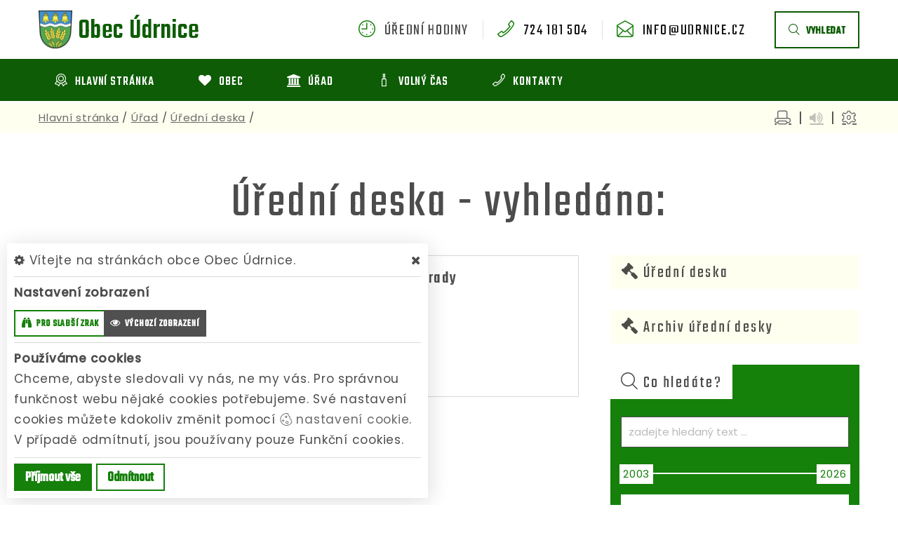

--- FILE ---
content_type: text/html; charset=utf-8
request_url: https://www.udrnice.cz/urad/uredni-deska/filtr/2365
body_size: 10942
content:
<!DOCTYPE html>
<html class="wide wow-animation" lang="cs">
<head>
    <meta charset="utf-8">

    <meta name="robots" content="all">
    <meta name="keywords" content="Obec Údrnice, Hlavní stránka, Obec, Úřad, Volný čas, Kontakty, Údrnice, obec, Libáň">
    <meta name="description" content="obsah stránky  - Obec Údrnice">
    <meta name="format-detection" content="telephone=no">
    <meta name="viewport" content="width=device-width, height=device-height, initial-scale=1.0">
    <meta name="author" content="ObecInformuje.cz">

    <meta http-equiv="X-UA-Compatible" content="IE=edge">

<link rel="apple-touch-icon" sizes="180x180" href="/www//cache/images-favicon-180-180.png">
<link rel="icon" type="image/png" sizes="32x32" href="/www//cache/images-favicon-32-32.png">
<link rel="icon" type="image/png" sizes="16x16" href="/www//cache/images-favicon-16-16.png">
<link rel="shortcut icon" href="/www/favicon.ico">
<link rel="manifest" href="/www/manifest.json">
<meta name="msapplication-TileColor" content="rgba(21, 128, 10, 1.0)">
<meta name="theme-color" content="rgba(21, 128, 10, 1.0)"><!-- og tags  -->
<meta property="og:type" content="website">
<meta property="og:title" content="Úřední deska">
<meta property="og:site_name" content="Obec Údrnice">
<meta property="og:url" content="https://www.udrnice.cz/www/urad/uredni-deska">
<meta property="og:logo" content="https://www.udrnice.cz/images/logo.png">
<meta property="og:description" content="obsah stránky">

<meta property="og:image" content="https://www.udrnice.cz/www//cache/images-logo-256-256.png">
<meta property="og:image:type" content="image/png">
<meta property="og:image:width" content="256">
<meta property="og:image:height" content="256">
<meta property="og:image:alt" content="Úřední deska">


<meta property="website:author" content="">
<meta property="fb:app_id" content="817583948820155">
    <title>Úřední deska - vyhledáno: - Obec Údrnice</title>

    <!-- Stylesheets-->
    <link rel="stylesheet" type="text/css" href="//fonts.googleapis.com/css?family=Poppins:400,500%7CTeko:300,400,500%7CMaven+Pro:500">

        <link rel="stylesheet" type="text/css" href="/css/screen.css?v=25.4.3">
        <link rel="stylesheet" type="text/css" href="/css/office-officialdesk.css?v=25.4.3">
        <link rel="stylesheet" type="text/css" href="/custom/www/css/screen.css?v=25.4.3">
    <link rel="preload" href="/css/screen_async.css?v=25.4.3" as="style" onload="this.onload=null;this.rel='stylesheet'">
<noscript><link rel="stylesheet" href="/css/screen_async.css?v=25.4.3"></noscript>
    <link rel="stylesheet" media="print" href="/css/print.css?v=25.4.3" type="text/css">

    <!--[if lt IE 10]>
    <script async src="/js/template/html5shiv.min.js"></script>
    <![endif]-->

    <!-- Daterangepicker CSS -->
    <link href="/sgAdmin/www//vendors/daterangepicker/daterangepicker.css?v=25.4.3" rel="stylesheet" type="text/css">
    <link href="/sgAdmin/www//vendors/pickr-widget/dist/pickr.min.css?v=25.4.3" rel="stylesheet" type="text/css">
    <!-- select2 CSS -->
    <link href="/sgAdmin/www//vendors/select2/dist/css/select2.min.css" rel="stylesheet" type="text/css">

    
    
<script type="application/ld+json">
    [{"@context":"https:\/\/schema.org\/","@type":"Organization","image":"https:\/\/www.udrnice.cz\/www\/images\/default.jpg","name":"Obec \u00dadrnice","url":"https:\/\/www.udrnice.cz\/www\/","logo":"https:\/\/www.udrnice.cz\/www\/images\/default.jpg","telephone":"724 181 504","email":"info@udrnice.cz","address":{"@type":"PostalAddress","streetAddress":"\u00dadrnice 79","addressLocality":"Lib\u00e1\u0148","postalCode":"507 23","addressCountry":"CS"},"location":{"@type":"Place","geo":{"@type":"GeoCoordinates","address":{"@type":"PostalAddress","streetAddress":"\u00dadrnice 79","addressLocality":"Lib\u00e1\u0148","postalCode":"507 23","addressCountry":"CS"}}}},{"@context":"https:\/\/schema.org\/","@type":"WebSite","name":"Obec \u00dadrnice","url":"https:\/\/www.udrnice.cz\/www\/","potentialAction":{"@type":"SearchAction","target":"https:\/\/www.udrnice.cz\/www\/vyhledani?hledej={search_term_string}","query-input":"required name=search_term_string"}},{"@context":"https:\/\/schema.org\/","@type":"BreadcrumbList","itemListElement":[{"@type":"ListItem","position":1,"name":"Hlavn\u00ed str\u00e1nka","item":"https:\/\/www.udrnice.cz\/"},{"@type":"ListItem","position":2,"name":"\u00da\u0159ad","item":"https:\/\/www.udrnice.cz\/urad"},{"@type":"ListItem","position":3,"name":"\u00da\u0159edn\u00ed deska","item":"https:\/\/www.udrnice.cz\/urad\/uredni-deska"},{"@type":"ListItem","position":4,"name":""}]}]
</script></head>

<body class="OfficialDeskSite open-user-settings settings- " data-url="/www/" data-path=""  data-url-path="uraduredni-deskafiltr2365">
    <!-- Page-->
    <div class="page">

<!-- Page Header-->
<header class="section page-header" id="snippet--header">
    <div class="rd-navbar-wrap  ">
        <nav class="rd-navbar rd-navbar-corporate" data-layout="rd-navbar-fixed" data-sm-layout="rd-navbar-fixed" data-md-layout="rd-navbar-fixed" data-md-device-layout="rd-navbar-fixed" data-lg-layout="rd-navbar-static" data-lg-device-layout="rd-navbar-fixed" data-xl-layout="rd-navbar-static" data-xl-device-layout="rd-navbar-static" data-xxl-layout="rd-navbar-static" data-xxl-device-layout="rd-navbar-static" data-lg-stick-up-offset="46px" data-xl-stick-up-offset="46px" data-xxl-stick-up-offset="106px" data-lg-stick-up="true" data-xl-stick-up="true" data-xxl-stick-up="true">
            <div class="rd-navbar-collapse-toggle rd-navbar-fixed-element-1" data-rd-navbar-toggle=".rd-navbar-collapse"><span></span></div>
            <div class="rd-navbar-aside-outer">
                <div class="rd-navbar-aside">
                    <div class="rd-navbar-panel  ">
                        <button class="rd-navbar-toggle" data-rd-navbar-toggle=".rd-navbar-nav-wrap" title="Navigace"><span></span></button>
                        <a class="icon fl-bigmug-line-search74 mobileSearch search rd-navbar-toggle" href="/vyhledani" title="Vyhledávání"></a>
                        <div class="Logo rd-navbar-brand  ">
                            <a class="brand" href="/">
                                                                <img src="/images/logo.png" alt="logo Obec Údrnice">
                                <span class="brand-name">Obec</span>
                                <span class="brand-slogan">Údrnice</span>
                            </a>
                        </div>
                    </div>

                    <div class="rd-navbar-aside-right rd-navbar-collapse">
                        <ul class="rd-navbar-corporate-contacts">
                            <li>
                                <div class="unit unit-spacing-xs">
                                    <div class="unit-left"><span class="icon fl-bigmug-line-nine16"></span></div>
                                    <div class="unit-body">
                                        <span class="text">úřední hodiny</span>
                                        <div class="unit-modal">
                                            <span class="day">po</span> <span class="time">17:00 - 20:00</span>
                                        </div>
                                    </div>
                                </div>
                            </li>
                            <li>
                                <div class="unit unit-spacing-xs">
                                    <div class="unit-left"><span class="icon fl-bigmug-line-phone351"></span></div>
                                    <div class="unit-body"><a class="link-phone" href="tel:724181504">724 181 504</a></div>
                                </div>
                            </li>
                            <li>
                                <div class="unit unit-spacing-xs">
                                    <div class="unit-left"><span class="icon fl-bigmug-line-opened25"></span></div>
                                    <div class="unit-body"><a class="link-phone" href="mailto:info@udrnice.cz">info@udrnice.cz</a></div>
                                </div>
                            </li>
                        </ul>

                        <a class="btn btn-md btn-outline search" href="/vyhledani"><span class="fl-bigmug-line-search74"></span>vyhledat</a>

                    </div>
                </div>
            </div>
            <div class="rd-navbar-main-outer">
                <div class="rd-navbar-main">
                    <div class="rd-navbar-nav-wrap">


<!-- RD Navbar Nav-->
<ul class="Menu rd-navbar-nav">


        <li class="rd-nav-item  ">
            <a class="rd-nav-link" href="/">
                <span class="icon fl-bigmug-line-circular220"></span>
                <span class="name">Hlavní stránka</span>
            </a>
                    <ul class="rd-menu rd-navbar-dropdown">
                            <li class="rd-dropdown-item  ">
                                <a class="rd-dropdown-link" href="/aktuality"><span class="icon fl-bigmug-line-pin42"></span> Aktuality</a>
                            </li>
                    </ul>
        </li>

        <li class="rd-nav-item  ">
            <a class="rd-nav-link" href="/obec">
                <span class="icon fa-heart"></span>
                <span class="name">Obec</span>
            </a>
                    <ul class="rd-menu rd-navbar-dropdown">
                            <li class="rd-dropdown-item  ">
                                <a class="rd-dropdown-link" href="/obec/info-o-obci"><span class="icon fl-bigmug-line-list65"></span> Info o obci</a>
                            </li>
                            <li class="rd-dropdown-item  ">
                                <a class="rd-dropdown-link" href="/obec/historie-obce"><span class="icon fl-bigmug-line-book188"></span> Historie obce</a>
                            </li>
                            <li class="rd-dropdown-item  ">
                                <a class="rd-dropdown-link" href="/obec/archeologie"><span class="icon fl-bigmug-line-winds4"></span> Archeologie</a>
                            </li>
                            <li class="rd-dropdown-item  ">
                                <a class="rd-dropdown-link" href="/obec/informacni-sms-a-e-maily"><span class="icon fa-weixin"></span> Informační SMS a e-maily</a>
                            </li>
                    </ul>
        </li>

        <li class="rd-nav-item  ">
            <a class="rd-nav-link" href="/urad">
                <span class="icon fa-bank"></span>
                <span class="name">Úřad</span>
            </a>
                <ul class="rd-menu rd-navbar-megamenu">
                    <li>
    <ul class="rd-megamenu-list">
        <li class=" ">
            <a href="/urad/zakladni-informace"><span class="icon fa-thumb-tack"></span> Základní informace</a>
            <ul>
                
                <li class=" ">
                    <a href="/urad/zakladni-informace/gdpr">GDPR</a>
                </li>
            </ul>
        </li>
        <li class=" ">
            <a href="/urad/zakladni-informace/povinne-zverejnovane-informace"><span class="icon fa-file-text-o"></span> Povinně zveřejňované informace</a>
            <ul>
                            </ul>
        </li>
        <li class=" ">
            <a href="/urad/organy-obce-1"><span class="icon fa-eye"></span> Orgány obce</a>
            <ul>
                            </ul>
        </li>
        <li class=" ">
            <a href="/urad/uredni-deska"><span class="icon fa-legal"></span> Úřední deska</a>
                <ul>
    <li>
        <a href="/urad/uredni-deska/filtr/2508">Veřejnoprávní smlouva o přenesení příslušnosti k projednávání přestupků uzavřená mezi městem Kopidlno a obcí Údrnice</a>
        <span class="date">14. 1. 2026 - 30. 1. 2026</span>
    </li>
    <li>
        <a href="/urad/uredni-deska/filtr/2504">Obec Údrnice - oznámení o zveřejnění dokumentů – leden 2026</a>
        <span class="date">12. 1. 2026</span>
    </li>
    <li>
        <a href="/urad/uredni-deska/filtr/2505">Obec Údrnice - rozpočtové opatření č. 8/2025</a>
        <span class="date">12. 1. 2026</span>
    </li>
</ul>
        </li>
        <li class=" ">
            <a href="/urad/obecni-vyhlasky"><span class="icon fa-file-text"></span> Obecní vyhlášky</a>
            <ul>
                            </ul>
        </li>
        <li class=" ">
            <a href="/urad/vyberova-rizeni"><span class="icon fl-bigmug-line-shopping202"></span> Výběrová řízení</a>
            <ul>
                            </ul>
        </li>
        <li class=" ">
            <a href="/urad/chci-zaridit"><span class="icon fa-check"></span> Chci zařídit</a>
            <ul>
                
                <li class=" ">
                    <a href="/urad/chci-zaridit/poskytovani-informaci">Poskytování informací</a>
                </li>

                <li class=" ">
                    <a href="/urad/chci-zaridit/elektronicka-podatelna">Elektronická podatelna</a>
                </li>

                <li class=" ">
                    <a href="/urad/chci-zaridit/sluzby-a-poplatky">Služby a poplatky</a>
                </li>
            </ul>
        </li>
        <li class=" ">
            <a href="/urad/odpady"><span class="icon fa-trash-o"></span> Odpady</a>
            <ul>
                
                <li class=" ">
                    <a href="/urad/odpady/informace-obcanum-o-odpadech">Informace občanům o odpadech</a>
                </li>
            </ul>
        </li>
        <li class=" ">
            <a href="/urad/uzemni-plan-obce"><span class="icon fa-map-marker"></span> Územní plán obce</a>
            <ul>
                
                <li class=" ">
                    <a href="/urad/uzemni-plan-obce/nova-stranka/nova-stranka/zprava-o-uplatnovani-up-udrnice-za-obdobi-12-2015-12-2019">Zpráva o uplatňování ÚP Údrnice za období 12/2015-12/2019</a>
                </li>
            </ul>
        </li>
        <li class=" ">
            <a href="/urad/dulezite-telefony"><span class="icon fa-mobile-phone"></span> Důležité telefony</a>
            <ul>
                            </ul>
        </li>
        <li class=" ">
            <a href="/urad/dulezite-odkazy"><span class="icon fa-chain"></span> Důležité odkazy</a>
            <ul>
                            </ul>
        </li>
    </ul>
</li>
                </ul>
        </li>

        <li class="rd-nav-item  ">
            <a class="rd-nav-link" href="/volny-cas">
                <span class="icon fl-bigmug-line-bottle34"></span>
                <span class="name">Volný čas</span>
            </a>
                    <ul class="rd-menu rd-navbar-dropdown">
                            <li class="rd-dropdown-item  ">
                                <a class="rd-dropdown-link" href="/udalosti"><span class="icon fl-bigmug-line-weekly15"></span> Události</a>
                            </li>
                            <li class="rd-dropdown-item  ">
                                <a class="rd-dropdown-link" href="/volny-cas/fotogalerie"><span class="icon fa-photo"></span> Fotogalerie</a>
                            </li>
                            <li class="rd-dropdown-item  ">
                                <a class="rd-dropdown-link" href="/volny-cas/clanky"><span class="icon fl-bigmug-line-text109"></span> Články</a>
                            </li>
                            <li class="rd-dropdown-item  ">
                                <a class="rd-dropdown-link" href="/volny-cas/tipy-na-vylet"><span class="icon fl-bigmug-line-right141"></span> Tipy na výlet</a>
                            </li>
                    </ul>
        </li>

        <li class="rd-nav-item  ">
            <a class="rd-nav-link" href="/kontakty">
                <span class="icon fl-bigmug-line-phone351"></span>
                <span class="name">Kontakty</span>
            </a>
        </li>
</ul>





                    </div>

                    <form action="/urad/uredni-deska/filtr" method="post" class="Search" id="frm-searchForm">
                        <label class="SearchInput" for="frm-searchForm-search">
                            <input type="text" name="search" placeholder="hledaný text ..." class="form-control" id="frm-searchForm-search" required data-nette-rules='[{"op":":filled","msg":"This field is required."}]'>
                        </label>
                    <input type="submit" name="send" class="btn btn-md btn-primary" value="Hledat">
                        <button class="btn btn-primary btn-sm cancel"><i class="icon icon-md icon-primary fa-times"></i></button>
                        <div class="SearchAdvanced">
                            <div class="SearchWhisperer"></div>
                            <div class="words">
                                <label>Často hledané</label>
                                <div class="search_words">
                                        <a href="/vyhledani?hledej=bilsko" class="high2">bilsko</a>
                                        <a href="/vyhledani?hledej=kanalizace" class="high7">kanalizace</a>
                                        <a href="/vyhledani?hledej=knihovna" class="high4">knihovna</a>
                                        <a href="/vyhledani?hledej=Odpad" class="high2">Odpad</a>
                                        <a href="/vyhledani?hledej=Odpady" class="high1">Odpady</a>
                                        <a href="/vyhledani?hledej=Ples" class="high3">Ples</a>
                                        <a href="/vyhledani?hledej=Popelnice" class="high7">Popelnice</a>
                                        <a href="/vyhledani?hledej=poplatky" class="high3">poplatky</a>
                                        <a href="/vyhledani?hledej=sberny%20dvur" class="high1">sberny dvur</a>
                                        <a href="/vyhledani?hledej=Svoz%20odpadu" class="high2">Svoz odpadu</a>
                                        <a href="/vyhledani?hledej=%C3%BAzemn%C3%AD%20pl%C3%A1n" class="high10">územní plán</a>
                                        <a href="/vyhledani?hledej=Ve%C5%99ejn%C3%A9%20zased%C3%A1n%C3%AD" class="high2">Veřejné zasedání</a>
                                        <a href="/vyhledani?hledej=vodovod" class="high4">vodovod</a>
                                        <a href="/vyhledani?hledej=volby" class="high1">volby</a>
                                        <a href="/vyhledani?hledej=Z%C3%A1m%C4%9Br" class="high1">Záměr</a>
                                </div>
                            </div>

                        </div>
                    <input type="hidden" name="_do" value="searchForm-submit"><!--[if IE]><input type=IEbug disabled style="display:none"><![endif]-->
</form>


                </div>
            </div>
        </nav>
    </div>
</header>

<div class="userSettings  Settings">
    <div>
        <div class="title">
            <span class="fa-cog"></span> Vítejte na stránkách obce Obec Údrnice.
            <span class="fa-times hideUserSettings"></span>
        </div>

        <div class="panel showType">
            <div class="title">Nastavení zobrazení</div>
        </div>
        <div class="icons">
            <a href="#" title="číst stránky nahlas" class="btn btn-primary-outline btn-xs fa-volume-up " data-title-disabled="předčítání v tomto prohlížeči není k dispozici" data-title="přečíst nahlas"><span>číst stránky nahlas</span></a>
            <a href="#" title="verze pro slabší zrak" class="btn btn-primary-outline btn-xs fa-binoculars "><span>pro slabší zrak</span></a>
            <a href="#" title="výchozí text stránek" class="btn btn-primary-outline btn-xs fa-eye active"><span>výchozí zobrazení</span></a>
        </div>

        <div class="panel cookies">

<div class="title">Používáme cookies</div>
<div class="description">
    Chceme, abyste sledovali vy nás, ne my vás. Pro správnou funkčnost webu nějaké cookies potřebujeme. Své nastavení cookies můžete kdokoliv změnit pomocí
    <a class="detailUserSettings" href="#"><svg version="1.1" id="Layer_1" xmlns="http://www.w3.org/2000/svg" xmlns:xlink="http://www.w3.org/1999/xlink"
     viewBox="0 0 299.049 299.049" xml:space="preserve" class="cookie">
<g>
    <g>
        <g>
            <path d="M289.181,206.929c-13.5-12.186-18.511-31.366-12.453-48.699c1.453-4.159-0.94-8.686-5.203-9.82
				c-27.77-7.387-41.757-38.568-28.893-64.201c2.254-4.492-0.419-9.898-5.348-10.837c-26.521-5.069-42.914-32.288-34.734-58.251
				c1.284-4.074-1.059-8.414-5.178-9.57C184.243,1.867,170.626,0,156.893,0C74.445,0,7.368,67.076,7.368,149.524
				s67.076,149.524,149.524,149.524c57.835,0,109.142-33.056,133.998-83.129C292.4,212.879,291.701,209.204,289.181,206.929z
				 M156.893,283.899c-74.095,0-134.374-60.281-134.374-134.374S82.799,15.15,156.893,15.15c9.897,0,19.726,1.078,29.311,3.21
				c-5.123,29.433,11.948,57.781,39.41,67.502c-9.727,29.867,5.251,62.735,34.745,74.752c-4.104,19.27,1.49,39.104,14.46,53.365
				C251.758,256.098,207.229,283.899,156.893,283.899z"></path>
            <path d="M76.388,154.997c-13.068,0-23.7,10.631-23.7,23.701c0,13.067,10.631,23.7,23.7,23.7c13.067,0,23.7-10.631,23.7-23.7
				C100.087,165.628,89.456,154.997,76.388,154.997z M76.388,187.247c-4.715,0-8.55-3.835-8.55-8.55s3.835-8.551,8.55-8.551
				c4.714,0,8.55,3.836,8.55,8.551S81.102,187.247,76.388,187.247z"></path>
            <path d="M173.224,90.655c0-14.9-12.121-27.021-27.02-27.021s-27.021,12.121-27.021,27.021c0,14.898,12.121,27.02,27.021,27.02
				C161.104,117.674,173.224,105.553,173.224,90.655z M134.334,90.655c0-6.545,5.325-11.871,11.871-11.871
				c6.546,0,11.87,5.325,11.87,11.871s-5.325,11.87-11.87,11.87S134.334,97.199,134.334,90.655z"></path>
            <path d="M169.638,187.247c-19.634,0-35.609,15.974-35.609,35.61c0,19.635,15.974,35.61,35.609,35.61
				c19.635,0,35.61-15.974,35.61-35.61C205.247,203.221,189.273,187.247,169.638,187.247z M169.638,243.315
				c-11.281,0-20.458-9.178-20.458-20.46s9.178-20.46,20.458-20.46c11.281,0,20.46,9.178,20.46,20.46
				S180.92,243.315,169.638,243.315z"></path>
        </g>
    </g>
</g>
</svg> nastavení cookie</a>.
    V případě odmítnutí, jsou používany pouze Funkční cookies.
</div>


<div id="accordionCookie" role="tablist" aria-multiselectable="true" class="panel-group panel-group-custom panel-group-light hide">
    <div class="panel panel-custom panel-light">
        <div id="accordionOneHeadingFunction" role="tab" class="panel-heading">
            <div class="panel-title">
                <a role="button" data-toggle="collapse" data-parent="#accordionCookie" href="#accordionFunction" aria-controls="accordionFunction" aria-expanded="false" class="collapsed">
                    <div class="panel-arrow"></div>
                    Funkční cookies
                </a>
                <div class="toggle toggle-lg toggle-light toggleCookie function" data-toggle-on="true" style="height: 32px; width: 64px;"><div class="toggle-slide"><div class="toggle-inner" style="width: 96px; margin-left: 0px;"><div class="toggle-on active" style="height: 32px; width: 48px; text-indent: -10.666666666666666px; line-height: 32px;"></div><div class="toggle-blob" style="height: 32px; width: 32px; margin-left: -16px;"></div><div class="toggle-off" style="height: 32px; width: 48px; margin-left: -16px; text-indent: 10.666666666666666px; line-height: 32px;"></div></div></div></div>
            </div>
        </div>
        <div id="accordionFunction" role="tabpanel" aria-labelledby="accordionOneHeadingFunction" class="panel-collapse collapse" aria-expanded="false" style="height: 1px;">
            <div class="panel-body">
                <p>Tyto soubory cookie jsou nezbytné pro fungování webových stránek, není tedy možné je zakázat. Slouží například k zobrazení stránek nebo k uložení cookie souhlasů. Tyto soubory cookie neukládají žádné informace, které lze přiřadit konkrétní osobě a jsou anonymní.</p>

                <table>
                            <tr class="first">
                                <td>Název</td>
                                <td>PHPSESSID</td>
                            </tr>
                            <tr >
                                <td>Doména</td>
                                <td>https://www.udrnice.cz</td>
                            </tr>
                            <tr >
                                <td>Expirace</td>
                                <td>2 týdny</td>
                            </tr>
                            <tr >
                                <td>Popis</td>
                                <td>Základní zajištění návaznosti zvolených funkcí po přechodu mezi stránkami.</td>
                            </tr>
                            <tr class="first">
                                <td>Název</td>
                                <td>user_settings</td>
                            </tr>
                            <tr >
                                <td>Doména</td>
                                <td>https://www.udrnice.cz</td>
                            </tr>
                            <tr >
                                <td>Expirace</td>
                                <td>1 rok</td>
                            </tr>
                            <tr >
                                <td>Popis</td>
                                <td>Zobrazení stránek podle nastavení uživatele.</td>
                            </tr>
                </table>
            </div>
        </div>
    </div>
    <div class="panel panel-custom panel-light">
        <div id="accordionOneHeadingAnalytics" role="tab" class="panel-heading">
            <div class="panel-title">
                <a role="button" data-toggle="collapse" data-parent="#accordionCookie" href="#accordionAnalytics" aria-controls="accordionAnalytics" aria-expanded="false" class="collapsed">
                    <div class="panel-arrow"></div>
                    Analytická cookies
                </a>
                <div class="toggle toggle-lg toggle-light toggleCookie analytics" data-toggle-on="" style="height: 32px; width: 64px;"><div class="toggle-slide"><div class="toggle-inner" style="width: 96px; margin-left: 0px;"><div class="toggle-on active" style="height: 32px; width: 48px; text-indent: -10.666666666666666px; line-height: 32px;"></div><div class="toggle-blob" style="height: 32px; width: 32px; margin-left: -16px;"></div><div class="toggle-off" style="height: 32px; width: 48px; margin-left: -16px; text-indent: 10.666666666666666px; line-height: 32px;"></div></div></div></div>
            </div>
        </div>
        <div id="accordionAnalytics" role="tabpanel" aria-labelledby="accordionOneHeadingAnalytics" class="panel-collapse collapse" aria-expanded="false" style="height: 1px;">
            <div class="panel-body">
                <p>Tyto soubory cookie se používají ke zlepšení fungování webových stránek. Umožňují nám rozpoznat a sledovat počet návštěvníků a sledovat, jak návštěvníci web používají. Tyto cookie neshromažďují informace, které by vás mohly identifikovat. Pomocí těchto nástrojů analyzujeme a zlepšujeme funkčnost našich webových stránek.</p>

                <table>
                            <tr class="first">
                                <td>Název</td>
                                <td>_ga</td>
                            </tr>
                            <tr >
                                <td>Doména</td>
                                <td>google.com</td>
                            </tr>
                            <tr >
                                <td>Expirace</td>
                                <td>2 roky</td>
                            </tr>
                            <tr >
                                <td>Popis</td>
                                <td>Cookie aplikace Google analytics pro identifikaci uživatele.</td>
                            </tr>
                            <tr class="first">
                                <td>Název</td>
                                <td>_gid</td>
                            </tr>
                            <tr >
                                <td>Doména</td>
                                <td>google.com</td>
                            </tr>
                            <tr >
                                <td>Expirace</td>
                                <td>1 den</td>
                            </tr>
                            <tr >
                                <td>Popis</td>
                                <td>Cookie aplikace Google analytics pro měření v rámci jednoho dne.</td>
                            </tr>
                </table>
            </div>
        </div>
    </div>

</div>        </div>
        <div class="buttonLine">
            <button class="btn btn-primary btn-sm saveAll">Příjmout vše</button>
            <button class="btn btn-primary-outline btn-sm saveMin">Odmítnout</button>
            <button class="btn btn-primary-outline btn-sm save hide">Uložit moje volby</button>
        </div>
    </div>
</div>

        <main class="">
            <div class="flashMassage">
            </div>


<section class="section print-hide">
<div class="breadcrumb">
    <div class="container">
        <a href="/">Hlavní stránka</a> / 
        <a href="/urad">Úřad</a> / 
        <a href="/urad/uredni-deska">Úřední deska</a> / 
        <span class="active"></span>

<div class="breadcrumb-actions">
    <a href="#" title="vytisknout" class="fl-bigmug-line-print34" id="print_page"></a>
    |
    <div class="gSpeakDiv">
        <a href="#" title="přečíst nahlas" class="fa-volume-up gSpeak"
           data-autoplay="false"
           data-title-no-lang="předčítání v češtině není k dispozici"
           data-title-disabled="předčítání v tomto prohlížeči není k dispozici"
           data-title="přečíst nahlas"></a>
        <a href="#" title="výchozí text" class="fa-stop"></a>
    </div>
    |
    <a href="#" title="nastavení" class="fa-cog fl-bigmug-line-gear30"></a>
</div>    </div>
</div>
</section>
<section class="section-sm">

    <div class="container TextSite">
        <div class="row">

            <div class="speech col-12 col-print-12">
                <div class="row offset-top-0">
                    <div class="col-12 offset-top-0 text-center">
                        <h1 class="h2 " >Úřední deska - vyhledáno: </h1>
                        <span class="divider divider-sm divider-center"></span>
                    </div>

                    <div class="Detail col-12 offset-top-18">
                    </div>

                </div>
            </div>


            <div class="col-12">
    <div class="row Officialdesk">
        <div class="col-md-8 col-12 offset-top-20 col-print-12 Lists">
    <div class="item">
        <article class="box-icon-minimal">
            <div class="unit unit-spacing-xs">
                <div class="unit-left"><span class="icon-primary fa fa-file-pdf-o"></span></div>
                <div class="unit-body"><h2 class="h5 box-icon-minimal-title"><a href="/urad/uredni-deska/filtr/2365">Návrh rozpočtu na rok 2024 svazku obcí Mariánské zahrady</a></h2></div>
            </div>
            <p class="date box-icon-minimal-text daterow">
                datum vyvěšení:<strong>21. 11. 2023</strong> - datum svěšení:<strong>29. 12. 2023</strong>
            </p>
            <div class="content"></div>
            <ul class="box-icon-minimal-text offset-top-10 files">
                    <li>
                            <a href="/www/files/uredni-deska/MZ%20-%20n%C3%A1vrh%20rozpo%C4%8Dtu%20na%20rok%202024.pdf"  title="zobrazit soubor">
        <i class="icon fa-file-pdf-o"></i>
        <span>MZ - návrh rozpočtu na rok 2024 (515 kB)</span>
    </a>

                    </li>
            </ul>

                <div class="tags">
<div class="badge badge-primary tag">
    <svg xmlns="http://www.w3.org/2000/svg" x="0px" y="0px" width="16px" height="27px" viewBox="0 0 16 27" enable-background="new 0 0 16 27" xml:space="preserve">
        <path d="M0,0v6c4.142,0,7.5,3.358,7.5,7.5S4.142,21,0,21v6h16V0H0z"></path>
    </svg>
    <span>Rozpočty</span>
</div>                </div>

        </article>
    </div>

    <div class="text-center offset-top-20">
    </div>

        </div>
        <div class="col-md-4 col-12 offset-top-20">
<div class="row Sidebar post-sidebar post-sidebar-inset">
    <div class="OfficialDeskLink  col-md-12 col-12">
        <div class="post-sidebar-item ">
            <div class="h5"><a href="/urad/uredni-deska" class="title">
                <span class="icon fa-legal"></span>
                <span>Úřední deska</span>
            </a></div>
        </div>

        <div class="post-sidebar-item ">
            <div class="h5"><a href="/urad/uredni-deska/archiv" class="title">
                <span class="icon fa-legal"></span>
                <span>Archiv úřední desky</span>
            </a></div>
        </div>
    </div>

    <div class="filterBlock col-12">
        <div class="post-sidebar-item SidebarBlueCart offset-top-18 filtr active">
            <div class="h5">
                <span class="icon fl-bigmug-line-search74"></span>
                <span>Co hledáte?</span>
            </div>
            <span class="mobileDropdown"></span>

            <div class="BranchMenu SidebarBlueCart_content">
                <form action="/urad/uredni-deska/filtr" method="get" id="frm-filterForm">
                    <div class="row text-left">
                        <div class="col-12 offset-top-10">
                            <input type="text" name="text" placeholder="zadejte hledaný text ..." id="frm-filterForm-text">
                        </div>

                        <div class="col-12 offset-top-10 dateRange" data-range="OfficialDesk">
                            <div class="rd-range-inputs">
                                <input type="hidden" name="date_min" class="rd-range-input-value-1" value="2003">
                                    <input type="hidden" name="date_max" class="rd-range-input-value-2" value="2026">
                            </div>
                            <div class="rd-range" data-min="2003" data-max="2026"
                                 data-start="[2003, 2026]" data-step="1"
                                 data-tooltip="true" data-min-diff="1"
                                 data-input=".rd-range-input-value-1" data-input-2=".rd-range-input-value-2"></div>
                            <div class="rd-range-labels">
                                <span class="rd-range-max">2003</span>
                                <span class="rd-range-min">2026</span>
                            </div>
                        </div>
                        <div class="col-12 offset-top-10">
                            <div class="multiselect">
                                <select name="ids_types_object[]" placeholder="vyberte typ" id="frm-filterForm-ids_types_object" multiple><option value="3">Ostatní</option><option value="4">Veřejná vyhláška</option><option value="5">Rozpočty</option><option value="7">Odpady</option><option value="8">Oznámení</option><option value="9">Zastupitelstvo</option><option value="11">Rozhodnutí</option><option value="12">Volby</option><option value="13">Závěrečný účet</option><option value="14">Usnesení</option><option value="15">Záměry</option><option value="16">Zastupitelstvo</option><option value="17">Obecně závazná vyhláška</option><option value="19">Smlouva</option></select>
                            </div>
                        </div>
                        <div class="col-12 offset-top-10">
                            <input type="submit" name="filter" value="hledat" class="btn btn-default">
                        </div>
                    </div>
                <input type="hidden" name="range_min" value="2003"><input type="hidden" name="range_max" value="2026"><input type="hidden" name="do" value="filterForm-submit"><!--[if IE]><input type=IEbug disabled style="display:none"><![endif]-->
</form>

            </div>

        </div>
    </div>

    <div class="post-sidebar-item SidebarBlueCart col-md-12 col-12">

    <div class="h5"><a href="/urad" class="title">
        <span class="icon fa-bank"></span>
        <span>Úřad</span>
    </a>
    </div>
    <span class="mobileDropdown"></span>

<div class="BranchMenu SidebarBlueCart_content post-sidebar-item-inset">
    <div >
        <ul class="list list-categories">
<li class=" " >
    <a href="/urad/zakladni-informace" class="">Základní informace</a>

        <ul class="submenu list list-categories ">
<li class=" " >
    <a href="/urad/zakladni-informace/gdpr" class="">GDPR</a>

        <ul class="submenu list list-categories ">
        </ul>
</li>        </ul>
</li><li class=" " >
    <a href="/urad/zakladni-informace/povinne-zverejnovane-informace" class="">Povinně zveřejňované informace</a>

        <ul class="submenu list list-categories ">
        </ul>
</li><li class=" " >
    <a href="/urad/organy-obce-1" class="">Orgány obce</a>

        <ul class="submenu list list-categories ">
        </ul>
</li><li class="active " >
    <a href="/urad/uredni-deska" class="">Úřední deska</a>

        <ul class="submenu list list-categories ">
        </ul>
</li><li class=" " >
    <a href="/urad/obecni-vyhlasky" class="">Obecní vyhlášky</a>

        <ul class="submenu list list-categories ">
        </ul>
</li><li class=" " >
    <a href="/urad/vyberova-rizeni" class="">Výběrová řízení</a>

        <ul class="submenu list list-categories ">
        </ul>
</li><li class=" " >
    <a href="/urad/chci-zaridit" class="">Chci zařídit</a>

        <ul class="submenu list list-categories ">
<li class=" " >
    <a href="/urad/chci-zaridit/poskytovani-informaci" class="">Poskytování informací</a>

        <ul class="submenu list list-categories ">
        </ul>
</li><li class=" " >
    <a href="/urad/chci-zaridit/elektronicka-podatelna" class="">Elektronická podatelna</a>

        <ul class="submenu list list-categories ">
        </ul>
</li><li class=" " >
    <a href="/urad/chci-zaridit/sluzby-a-poplatky" class="">Služby a poplatky</a>

        <ul class="submenu list list-categories ">
        </ul>
</li>        </ul>
</li><li class=" " >
    <a href="/urad/odpady" class="">Odpady</a>

        <ul class="submenu list list-categories ">
<li class=" " >
    <a href="/urad/odpady/informace-obcanum-o-odpadech" class="">Informace občanům o odpadech</a>

        <ul class="submenu list list-categories ">
        </ul>
</li>        </ul>
</li><li class=" " >
    <a href="/urad/uzemni-plan-obce" class="">Územní plán obce</a>

        <ul class="submenu list list-categories ">
<li class=" " >
    <a href="/urad/uzemni-plan-obce/nova-stranka/nova-stranka/zprava-o-uplatnovani-up-udrnice-za-obdobi-12-2015-12-2019" class="">Zpráva o uplatňování ÚP Údrnice za období 12/2015-12/2019</a>

        <ul class="submenu list list-categories ">
        </ul>
</li>        </ul>
</li><li class=" " >
    <a href="/urad/dulezite-telefony" class="">Důležité telefony</a>

        <ul class="submenu list list-categories ">
        </ul>
</li><li class=" " >
    <a href="/urad/dulezite-odkazy" class="">Důležité odkazy</a>

        <ul class="submenu list list-categories ">
        </ul>
</li>        </ul>
    </div>

</div>
    </div>

    <div class="post-sidebar-item col-md-12 col-12 Links">
<div>
    <div class="h5">Navštivte také</div>
    <span class="mobileDropdown"></span>
    <div class="post-sidebar-item-inset SidebarBlueCart_content row">
        <div class="item col-6 col-md-12 col-lg-6">
        <article class="team-modern">
            <div class="team-modern-header">
                <a class="team-modern-figure" href="/udalosti" title="Události">
                    <span class="icon icon-xl fl-bigmug-line-weekly15"></span>
                </a>
                <svg x="0px" y="0px" width="270px" height="70px" viewbox="0 0 270 70" enable-background="new 0 0 270 70" xml:space="preserve">
                    <g>
                        <path fill="#161616" d="M202.085,0C193.477,28.912,166.708,50,135,50S76.523,28.912,67.915,0H0v70h270V0H202.085z"></path>
                    </g>
                </svg>
            </div>
            <div class="team-modern-caption">
                <div class="team-modern-name"><a href="/udalosti">Události</a></div>
            </div>
        </article>
        </div>
        <div class="item col-6 col-md-12 col-lg-6">
        <article class="team-modern">
            <div class="team-modern-header">
                <a class="team-modern-figure" href="/volny-cas" title="Volný čas">
                    <span class="icon icon-xl fl-bigmug-line-bottle34"></span>
                </a>
                <svg x="0px" y="0px" width="270px" height="70px" viewbox="0 0 270 70" enable-background="new 0 0 270 70" xml:space="preserve">
                    <g>
                        <path fill="#161616" d="M202.085,0C193.477,28.912,166.708,50,135,50S76.523,28.912,67.915,0H0v70h270V0H202.085z"></path>
                    </g>
                </svg>
            </div>
            <div class="team-modern-caption">
                <div class="team-modern-name"><a href="/volny-cas">Volný čas</a></div>
            </div>
        </article>
        </div>
        <div class="item col-6 col-md-12 col-lg-6">
        <article class="team-modern">
            <div class="team-modern-header">
                <a class="team-modern-figure" href="/aktuality" title="Aktuality">
                    <span class="icon icon-xl fl-bigmug-line-pin42"></span>
                </a>
                <svg x="0px" y="0px" width="270px" height="70px" viewbox="0 0 270 70" enable-background="new 0 0 270 70" xml:space="preserve">
                    <g>
                        <path fill="#161616" d="M202.085,0C193.477,28.912,166.708,50,135,50S76.523,28.912,67.915,0H0v70h270V0H202.085z"></path>
                    </g>
                </svg>
            </div>
            <div class="team-modern-caption">
                <div class="team-modern-name"><a href="/aktuality">Aktuality</a></div>
            </div>
        </article>
        </div>
        <div class="item col-6 col-md-12 col-lg-6">
        <article class="team-modern">
            <div class="team-modern-header">
                <a class="team-modern-figure" href="/volny-cas/fotogalerie" title="Fotogalerie">
                    <span class="icon icon-xl fa-photo"></span>
                </a>
                <svg x="0px" y="0px" width="270px" height="70px" viewbox="0 0 270 70" enable-background="new 0 0 270 70" xml:space="preserve">
                    <g>
                        <path fill="#161616" d="M202.085,0C193.477,28.912,166.708,50,135,50S76.523,28.912,67.915,0H0v70h270V0H202.085z"></path>
                    </g>
                </svg>
            </div>
            <div class="team-modern-caption">
                <div class="team-modern-name"><a href="/volny-cas/fotogalerie">Fotogalerie</a></div>
            </div>
        </article>
        </div>

    </div>
</div>
    </div>
</div>


        </div>
    </div>
            </div>

            <div class="col-12 offset-top-30 small">
                publikováno: 1. 12. 2022 16:28, Miroslav Horák
            </div>

        </div>
    </div>
</section>



        </main>

<!-- Modal -->
<div class="modal fade" id="exampleModalCenter" tabindex="-1" role="dialog" aria-hidden="true">
    <div class="modal-dialog modal-dialog-centered" role="document">
        <div class="modal-content">
            <div class="modal-header">
                <label class="modal-title">...</label>
                <button type="button" class="close" data-dismiss="modal" aria-label="Close">
                    <span aria-hidden="true">&times;</span>
                </button>
            </div>
            <div class="modal-body">
                ...
            </div>
        </div>
    </div>
</div>

<footer class="section footer-corporate context-dark">
    <div class="footer-corporate-inset">
        <div class="container">
            <div class="row row-40 justify-content-lg-between">
                <div class="col-sm-6 col-md-12 col-lg-3 col-xl-4 col-print-auto">
                    <div class="oh-desktop">
                        <div class="wow slideInRight" data-wow-delay="0s">
                            <h2 class="h5 text-spacing-100">Kontakty</h2>
                            <ul class="footer-contacts d-inline-block d-sm-block">
                                <li>
                                    <div class="unit">
                                        <div class="unit-left"><span class="icon fl-bigmug-line-phone351"></span></div>
                                        <div class="unit-body">
                                            <a href="tel:724181504" class="link-phone" title="Zavolat">724 181 504</a>
                                        </div>
                                    </div>
                                </li>
                                <li>
                                    <div class="unit">
                                        <div class="unit-left"><span class="icon fl-bigmug-line-opened25"></span></div>
                                        <div class="unit-body">
                                            <a href="mailto:info@udrnice.cz" class="link-aemail" title="Poslat e-mail">info@udrnice.cz</a>
                                        </div>
                                    </div>
                                </li>
                                <li>
                                    <div class="unit">
                                        <div class="unit-left"><span class="icon fl-bigmug-line-nine16"></span></div>
                                        <div class="unit-body">
                                            <span class="day">po</span> <span class="time">17:00 - 20:00</span>
                                        </div>
                                    </div>
                                </li>
                                <li>
                                    <div class="unit">
                                        <div class="unit-left"><span class="icon fl-bigmug-line-attach8"></span></div>
                                        <div class="unit-body">
                                            <span>27za4c2</span>
                                        </div>
                                    </div>
                                </li>
                            </ul>
                        </div>
                    </div>
                </div>


                <div class="col-sm-6 col-md-5 col-lg-3 col-xl-4  print-hide">
                    <div class="oh-desktop">
                        <div class="wow slideInRight" data-wow-delay="0s">
                            <h2 class="h5 text-spacing-100">Kontakty</h2>
                            <ul class="footer-contacts d-inline-block d-sm-block">
                                <li>
                                    <div class="unit Logo brand ">
                                                                                <div class="unit-left">
                                            <a href="/" class="">
                                                <img src="/images/logo.png" alt="Obec Údrnice">
                                            </a>
                                        </div>
                                        <div class="unit-body">
                                            <a href="/" class="">
                                                <span class="brand-name">Obecní úřad Údrnice</span>
                                            </a>
                                        </div>
                                    </div>
                                </li>
                                <li>
                                    <div class="unit">
                                        <div class="unit-left"><span class="icon fl-bigmug-line-big104"></span></div>
                                        <div class="unit-body">
                                            <address class="contact-info text-left">
                                                <p class="">
                                                    Údrnice 79<br>
                                                    507 23 Libáň</p>
                                            </address>
                                        </div>
                                    </div>
                                </li>
                            </ul>
                        </div>

                    </div>
                </div>
                <div class="col-sm-11 col-md-7 col-lg-5 col-xl-4 print-hide">
                    <div class="oh-desktop" id="odber-novinek">
                        <h2 class="h5 text-spacing-100"><a href="/module-newsletter" class="">Odebírat novinky</a></h2>
                        <div class="offset-top-20">


    <div class="content " >
        <div class="text"><p>Nechte si zasílat novinky z obce a buďte stále v obraze.</p></div>
    </div>

                        </div>
                        <form action="/urad/uredni-deska/filtr" method="post" class="form-inline ajax Newsletter" id="frm-newsletterForm">
                            <div class="form-wrap wow slideInUp">
                                <label class="form-label-outside" for="frm-newsletterForm-email">Email:</label>
                                <input type="email" name="email" placeholder="Zadejte e-mail" class="form-control" autocomplete="on" id="frm-newsletterForm-email" required data-nette-rules='[{"op":":filled","msg":"Vyplňte email."},{"op":":email","msg":"Zadejte platný email"}]'>
                            </div>
                            <div class="form-button wow slideInRight">
                                <input type="submit" name="send" class="btn btn-default" value="odebírat">
                            </div>
                        <input type="hidden" name="_do" value="newsletterForm-submit"><!--[if IE]><input type=IEbug disabled style="display:none"><![endif]-->
</form>

                    </div>
                </div>
            </div>
        </div>
    </div>
    <div class="footer-corporate-bottom-panel  print-hide">
        <div class="container">
            <div class="row row-10 align-items-md-center">
                <div class="col-12 text-center">
                    <p class="rights offset-top-35">
                        <a href="/">&copy;  2026 Obec Údrnice</a> |
                        <a href="/prohlaseni-o-pristupnosti">Prohlášení o přístupnosti</a> |
                            <a href="/admin/poor-eyesight">Pro slabší zrak</a>
                         |
                        <a href="/mapa-stranek">Mapa stránek</a> |
                        <a class="showUserSettings" href="#">
                            <span class="fa-cog"></span>
                            Nastavení stránek a 
<svg version="1.1" id="Layer_1" xmlns="http://www.w3.org/2000/svg" xmlns:xlink="http://www.w3.org/1999/xlink"
     viewBox="0 0 299.049 299.049" xml:space="preserve" class="cookie">
<g>
    <g>
        <g>
            <path d="M289.181,206.929c-13.5-12.186-18.511-31.366-12.453-48.699c1.453-4.159-0.94-8.686-5.203-9.82
				c-27.77-7.387-41.757-38.568-28.893-64.201c2.254-4.492-0.419-9.898-5.348-10.837c-26.521-5.069-42.914-32.288-34.734-58.251
				c1.284-4.074-1.059-8.414-5.178-9.57C184.243,1.867,170.626,0,156.893,0C74.445,0,7.368,67.076,7.368,149.524
				s67.076,149.524,149.524,149.524c57.835,0,109.142-33.056,133.998-83.129C292.4,212.879,291.701,209.204,289.181,206.929z
				 M156.893,283.899c-74.095,0-134.374-60.281-134.374-134.374S82.799,15.15,156.893,15.15c9.897,0,19.726,1.078,29.311,3.21
				c-5.123,29.433,11.948,57.781,39.41,67.502c-9.727,29.867,5.251,62.735,34.745,74.752c-4.104,19.27,1.49,39.104,14.46,53.365
				C251.758,256.098,207.229,283.899,156.893,283.899z"></path>
            <path d="M76.388,154.997c-13.068,0-23.7,10.631-23.7,23.701c0,13.067,10.631,23.7,23.7,23.7c13.067,0,23.7-10.631,23.7-23.7
				C100.087,165.628,89.456,154.997,76.388,154.997z M76.388,187.247c-4.715,0-8.55-3.835-8.55-8.55s3.835-8.551,8.55-8.551
				c4.714,0,8.55,3.836,8.55,8.551S81.102,187.247,76.388,187.247z"></path>
            <path d="M173.224,90.655c0-14.9-12.121-27.021-27.02-27.021s-27.021,12.121-27.021,27.021c0,14.898,12.121,27.02,27.021,27.02
				C161.104,117.674,173.224,105.553,173.224,90.655z M134.334,90.655c0-6.545,5.325-11.871,11.871-11.871
				c6.546,0,11.87,5.325,11.87,11.871s-5.325,11.87-11.87,11.87S134.334,97.199,134.334,90.655z"></path>
            <path d="M169.638,187.247c-19.634,0-35.609,15.974-35.609,35.61c0,19.635,15.974,35.61,35.609,35.61
				c19.635,0,35.61-15.974,35.61-35.61C205.247,203.221,189.273,187.247,169.638,187.247z M169.638,243.315
				c-11.281,0-20.458-9.178-20.458-20.46s9.178-20.46,20.458-20.46c11.281,0,20.46,9.178,20.46,20.46
				S180.92,243.315,169.638,243.315z"></path>
        </g>
    </g>
</g>
</svg>                            cookies
                        </a>
                    </p>

                </div>
            </div>
        </div>
    </div>
<div class="OiRow">
    <div class="container">
        <a href="https://www.obecinformuje.cz" target="_blank">
        provozováno na platformě
        <img src="/images/logo-oi.png" alt="Obec Informuje">
        Obec Informuje
        </a>
    </div>
</div></footer>

        <div id="formConfirmDialog" class="DialogForm" title="Vyplňte..."></div>

    </div>
    <!-- jquery -->
    <script src="/js/jquery.js?v=25.4.3"></script>
        <script src="/www/js/jclass/inputs/DateCancelInput.js?v=25.4.3"></script>
        <script src="/www/js/jclass/inputs/PriceTypeRulesInput.js?v=25.4.3"></script>
        <script src="/www/js/jclass/utils/urlUtils.js?v=25.4.3"></script>
    <script src="/js/fclass/Actualiity.js?v=25.4.3"></script>
    <script src="/js/fclass/article.js?v=25.4.3"></script>
    <script src="/js/fclass/checkbox.js?v=25.4.3"></script>
    <script src="/js/fclass/event.js?v=25.4.3"></script>
    <script src="/js/fclass/files.js?v=25.4.3"></script>
    <script src="/js/fclass/homepage.js?v=25.4.3"></script>
    <script src="/js/fclass/menu.js?v=25.4.3"></script>
    <script src="/js/fclass/search.js?v=25.4.3"></script>
    <script src="/js/fclass/sign.js?v=25.4.3"></script>
    <script src="/js/fclass/signpost.js?v=25.4.3"></script>
    <script src="/js/fclass/speech.js?v=25.4.3"></script>
    <script src="/js/fclass/view-box.js?v=25.4.3"></script>
        <script src="/modules//Galleries/www/js/front/gallery.js?v=25.4.3"></script>
        <script src="/modules//Office/www/js/front/budgets.js?v=25.4.3"></script>
        <script src="/modules//Office/www/js/front/contracts.js?v=25.4.3"></script>
        <script src="/modules//Office/www/js/front/documents.js?v=25.4.3"></script>
        <script src="/modules//Office/www/js/front/forms.js?v=25.4.3"></script>
        <script src="/modules//Office/www/js/front/minutes-from-council.js?v=25.4.3"></script>
        <script src="/modules//Office/www/js/front/official-desk-munis.js?v=25.4.3"></script>
        <script src="/modules//Office/www/js/front/official-desk.js?v=25.4.3"></script>
        <script src="/modules//Persons/www/js/front/account.js?v=25.4.3"></script>
        <script src="/modules//Persons/www/js/front/newsletter.js?v=25.4.3"></script>
        <script src="/modules//Persons/www/js/front/payments.js?v=25.4.3"></script>
        <script src="/modules//Persons/www/js/front/sign-person.js?v=25.4.3"></script>
        <script src="/modules//Reservation/www/js/front/reservation-cider-house.js?v=25.4.3"></script>
        <script src="/modules//Reservation/www/js/front/reservation.js?v=25.4.3"></script>
        <script src="/modules//Surveys/www/js/front/surveys.js?v=25.4.3"></script>
        <script src="/modules//Tour/www/js/front/tour-360.js?v=25.4.3"></script>
        <script src="/modules//Tour/www/js/front/tour-aerial.js?v=25.4.3"></script>
        <script src="/modules//Tour/www/js/front/tour-detail.js?v=25.4.3"></script>
        <script src="/modules//Tour/www/js/front/tour-video.js?v=25.4.3"></script>
        <script src="/modules//Tour/www/js/front/tour.js?v=25.4.3"></script>
    <script src="/custom/www/js/main.js?v=25.4.3"></script>
    <!-- scripts -->
    <script src="/js/template/core.min.js?v=25.4.3"></script>
    <script src="/js/template/script.js?v=25.4.3"></script>
    <script src="/js/template/plugin.rdRange.js"></script>
    <script src="/js/main.js?v=25.4.3"></script>
    <!-- autoellipsis -->
    <script src="/js/autoellipsis/autoellipsis.min.js?v=25.4.3"></script>
    <!-- Toggles JavaScript -->
    <script src="/sgAdmin/www//vendors/jquery-toggles/toggles.min.js?v=25.4.3"></script>
    <script src="/sgAdmin/www//js/template/toggle-data.js?v=25.4.3"></script>

    <!-- Daterangepicker JavaScript -->
    <script src="/sgAdmin/www//vendors/moment/min/moment.min.js?v=25.4.3"></script>
    <script src="/sgAdmin/www//vendors/daterangepicker/daterangepicker.js?v=25.4.3"></script>
    <script src="/sgAdmin/www//js/template/daterangepicker-data.js?v=25.4.3"></script>
    <!-- Select2 JavaScript -->
    <script src="/sgAdmin/www//vendors/select2/dist/js/select2.full.min.js?v=25.4.3"></script>
    <script src="/sgAdmin/www//js/template/select2-data.js?v=25.4.3"></script>




</body>
</html>


--- FILE ---
content_type: text/css
request_url: https://www.udrnice.cz/css/colors.css
body_size: 90
content:
:root {
	--color_text: rgba(0, 0, 0, 0.7);
	--color_background: rgba(255, 255, 255, 1.0);
	--color_background_gradient: rgba(255, 255, 255, 1.0);
	--color_text_transparent: rgba(0, 0, 0, 0.7);
	--color_background_transparent: rgba(255, 255, 240, 1.0);
	--color_background_transparent_gradient: rgba(255, 255, 240, 1.0);
	--color_link: rgba(105, 105, 105, 1.0);
	--color_link_background: rgba(254, 255, 128, 1.0);
	--color_link_hover: rgba(80, 80, 80, 1.0);
	--color_link_hover_background: rgba(254, 255, 128, 1.0);
	--color_1: rgba(21, 128, 10, 1.0);
	--color_1_gradient: rgba(21, 128, 10, 1.0);
	--color_1_transparent: rgba(21, 128, 10, 0.7);
	--color_1_transparent_gradient: rgba(21, 128, 10, 0.7);
	--color_text_dark: rgba(255, 255, 255, 1.0);
	--color_background_dark: rgba(14, 92, 6, 1.0);
	--color_background_dark_gradient: rgba(14, 92, 6, 1.0);
	--color_1_link: rgba(254, 255, 128, 1.0);
	--color_1_link_hover: rgba(255, 243, 179, 1.0);
}


--- FILE ---
content_type: application/javascript
request_url: https://www.udrnice.cz/js/fclass/checkbox.js?v=25.4.3
body_size: 497
content:
/**
 * JS trida pro Checkbox
 * @author Martin Stránský SG <mstransky7@gmail.com>
 */
var DummyCheckbox = {

    /**
     * Init
     * @param {jQuery} $modal_checkbox
     * @return void
     */
    init: function($modal_checkbox) {
        for (i = 0; i < $modal_checkbox.length; i++) {
            var $this = $($modal_checkbox[i]);
            $this.addClass("checkbox-custom").after("<span class='checkbox-custom-dummy'></span>")
        }
    },


    /**
     * Aplikuje checkbox na filtr
     * @param {jQuery} $filterBlock
     * @return void
     */
    filter: function($filterBlock) {
        if (!$filterBlock.length) {
            return;
        }

        $filterBlock.find('input[type=checkbox]').each(function() {
            if ($(this).attr('checked')) {
                $(this).closest('label.checkbox').addClass('checked');
            } else {
                $(this).closest('label.checkbox').removeClass('checked');
            }
        });
        $filterBlock.find('input[type=checkbox]').change(function() {
            if ($(this).prop('checked')) {
                $(this).closest('label.checkbox').addClass('checked');
            } else {
                $(this).closest('label.checkbox').removeClass('checked');
            }
        });
    },


    /**
     * Aplikuje radios
     * @param {jQuery} $radios
     * @return void
     */
    radios: function($radios) {
        if (!$radios.length) {
            return;
        }

        $radios.each(function() {
            if ($(this).attr('checked')) {
                $(this).closest('label.checkbox').addClass('checked');
            } else {
                $(this).closest('label.checkbox').removeClass('checked');
            }
        });
        $radios.change(function() {
            let $radio = $(this);
            $radios.each(function() {
                $(this).removeAttr('checked');
            });
            $radio.attr('checked', 'checked');
            $radio.prop('checked', true);
            $radios.each(function() {
                if ($(this).attr('checked')) {
                    $(this).closest('label.checkbox').addClass('checked');
                } else {
                    $(this).closest('label.checkbox').removeClass('checked');
                }
            });
        });
    }
}

/**
 * Volani funkci
 * @returns {undefined}
 */
$(function(){

    DummyCheckbox.init($("input[type=checkbox]"));

    DummyCheckbox.filter($('.filterBlock'));

    DummyCheckbox.radios($(".radios input[type=radio]"));

});

--- FILE ---
content_type: application/javascript
request_url: https://www.udrnice.cz/modules//Office/www/js/front/forms.js?v=25.4.3
body_size: 1026
content:
//import ('../../../../../www/js/template/plugin.rdRange.js');

/**
 * JS trida pro Formulare
 * @author Martin Stránský SG <mstransky7@gmail.com>
 */
var Forms = {

    /** @param {int} */
    timeout : 0,


    /**
     * Inicializace class
     * @param {string} path - cesta k presenteru
     */
    init: function(path) {
        this.presenter = window.location.origin + path +'/module-forms/';
    },


    /**
     * Ulozeni filtru
     * @param {jquery} $form
     * @param {int} timeout
     */
    save : function ($form, timeout) {
        clearTimeout(Search.timeout);
        Search.timeout = setTimeout(function() {
            var formData = new FormData(document.querySelector('form#frm-filterForm'));
            $('.FormsSite main').find('.Lists').addClass('loading');
            $.ajax({
                type: "POST",
                url: Forms.presenter+'filtr/',
                data: formData,
                contentType: false,
                processData: false,
                dataType: "json",
                success: function(data) {
                    window.history.pushState({ path: data.url }, '', data.url);
                    $('.FormsSite main').find('.Lists').html(data.list);
                    $('.FormsSite main').find('h1').html(data.title);
                    if (data.is_filter == true) {
                        $('.FormsSite .Sidebar').find('.post-sidebar-item').removeClass('active')
                        $('.FormsSite .Sidebar').find('.post-sidebar-item.filtr').addClass('active')
                    } else {
                        $('.FormsSite .Sidebar').find('.post-sidebar-item.filtr').removeClass('active')
                    }
                    $('.FormsSite main').find('.Lists').removeClass('loading');
                    var header_height = $('body').outerWidth() > 992 ? $('.rd-navbar--is-stuck').outerHeight() : $('.rd-navbar-panel').outerHeight();
                    var top = $('body').outerWidth() > 992 ? $('h1').offset().top - (header_height + 18) : $('.Lists').offset().top - (header_height + 18);
                    $("html, body").stop().animate(
                        {scrollTop:top},
                        800, "swing"
                    );
                    OfficialDesk.setCss();
                }
            });
        }, timeout);
    },


    /**
     * Odrolovani stranky
     */
    setCss : function () {
        if ($('body').outerWidth() > 992) {
            return;
        }
        setTimeout(function () {
            var padding = $('.filterBlock').outerHeight();
            $('.Officialdesk').css('padding-top', padding + 'px');
        }, 100);
    }

};


/**
 * Volani funkci
 * @returns {undefined}
 */
$(function(){

    Forms.init($('body').attr('data-path'));

    $('.FormsSite  #frm-filterForm input[type=checkbox]').change(function() {
        Forms.save($(this).closest('form'), 200);
    });

    $('.FormsSite  #frm-filterForm input[name=text]').keyup(function() {
        Forms.save($(this).closest('form'), 1000);
    });

    $(".FormsSite .SidebarBlueCart.filtr").on("click", "span.mobileDropdown", function() {
        Forms.setCss();
    });

});

--- FILE ---
content_type: application/javascript
request_url: https://www.udrnice.cz/modules//Tour/www/js/front/tour-360.js?v=25.4.3
body_size: 883
content:
/**
 * JS trida pro 360 fotky.
 * @author Martin Stránský SG <mstransky7@gmail.com>
 */
var Tour360 = {

    /**
     * Zobrazeni 360
     * @return {void}
     */
    show360 : function() {
        let $div_360 = $('.Detail360 #panorama');
        let active_number = $div_360.attr('data-active');

        pannellum.viewer('panorama', {
            type: 'equirectangular',
            panorama: $div_360.attr('data-url-' + active_number),
            autoLoad: true,
            showZoomCtrl: true,
            compass: true,
            pitch: 10,
            yaw: 180,
            minHfov: 20,
            maxHfov: 100,
        });
    },


    /**
     * Zobrazi detail z menu.
     * @param {jQuery} $item
     * @return {void}
     */
    showDetailIframe: function($item) {
        Tour.menuSetActive($item);
        var form_data = new FormData();
        form_data.append('detail', $item.attr('data-detail'));
        form_data.append('id', $item.attr('data-id'));
        form_data.append('id_organization', $('.Tour').attr('data-id'));
        $.ajax({
            type: "POST",
            url: Tour.presenter + 'show-detail-iframe/',
            contentType: false,
            processData: false,
            data: form_data,
            dataType: "json",
            success: function(data) {
                if (data.state === 'ok') {
                    $('.TourDetailIframe .content').html(data.html);
                    $('.TourDetailIframe').removeClass('none');

                    if (data.id == '360') {
                        setTimeout(function() {
                            Tour360.show360();
                        }, 300);
                    }
                }
            }
        });
    },


    /**
     * Predchozi prohlidka
     * @param {jQuery} $button
     * @return {void}
     */
    prev: function($button) {
        let $div_360 = $('.Detail360 #panorama');
        let active = parseInt($div_360.attr('data-active'));
        if (typeof $div_360.attr('data-url-' + (active - 1)) === 'undefined') {
            $button.addClass('disabled');
            return;
        }
        $div_360.attr('data-active', active - 1);
        Tour360.show360();

        setTimeout(function() {
            active = parseInt($div_360.attr('data-active'));
            if (typeof $div_360.attr('data-url-' + (active - 1)) === 'undefined') {
                $button.addClass('disabled');
            }
        }, 2000);
    },


    /**
     * Nasledujici prohlidka
     * @param {jQuery} $button
     * @return {void}
     */
    next: function($button) {
        let $div_360 = $('.Detail360 #panorama');
        let active = parseInt($div_360.attr('data-active'));
        if (typeof $div_360.attr('data-url-' + (active + 1)) === 'undefined') {
            $button.addClass('disabled');
            return;
        }
        $div_360.attr('data-active', active + 1);
        Tour360.show360();

        setTimeout(function() {
            active = parseInt($div_360.attr('data-active'));
            if (typeof $div_360.attr('data-url-' + (active + 1)) === 'undefined') {
                $button.addClass('disabled');
            }
        }, 2000);
    },

}


/**
 * Volani funkci
 * @returns {undefined}
 */
$(function(){

    $('.TourSite').on('click', '.Menu a[data-detail="360"]', function (event) {
        event.preventDefault();
        Tour360.showDetailIframe($(this));
    });

    $('.TourSite').on('click', '.Detail360 button.prev', function (event) {
        event.preventDefault();
        $('.Detail360 .DetailPointButtons button').removeClass('disabled');
        Tour360.prev($(this));
    });

    $('.TourSite').on('click', '.Detail360 button.next', function (event) {
        event.preventDefault();
        $('.Detail360 .DetailPointButtons button').removeClass('disabled');
        Tour360.next($(this));
    });

});

--- FILE ---
content_type: application/javascript
request_url: https://www.udrnice.cz/modules//Persons/www/js/front/sign-person.js?v=25.4.3
body_size: 301
content:
/**
 * Volani funkci
 * @returns {undefined}
 */
$(function(){

    $('.signPersonForm input[type=email]').keyup(function(event) {
        event.preventDefault();
        Newsletter.controlEmail($(this));
    });

    $('body:not(.organization) .signPersonForm input[type=submit]').click(function(event) {
        event.preventDefault();
        Newsletter.controlEmail($('.signPersonForm input[type=email]'));
        var $form_group = $(this).closest(".form-wrap");
        setTimeout(function () {
            if ($form_group.hasClass("valid")) {
                Newsletter.showModal(Newsletter.type_citizen, $('.signPersonForm input[type=email]').val());
                $form_group.find("span.error").remove();
            } else {
                if (!$form_group.find('span.error').length) {
                    $form_group.append("<span class='error'>Zadejte e-mail správně.</span>")
                }
            }
        }, 1000);
    });

});